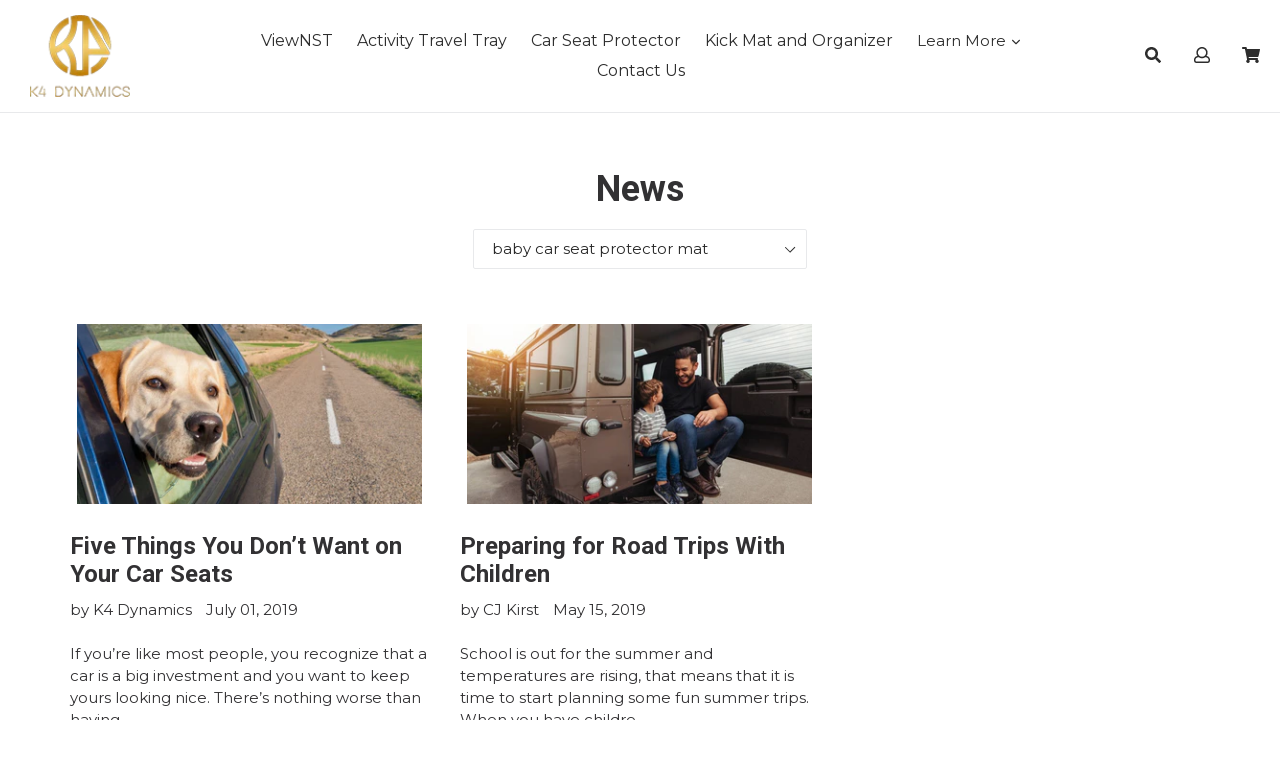

--- FILE ---
content_type: text/css
request_url: https://k4dynamics.com/cdn/shop/t/5/assets/madwire.scss.css?v=67208109117994660691558385020
body_size: -203
content:
a:-webkit-any-link{text-decoration:none}.grid-view-item__image-wrapper{transform:scale(1);transition:ease .2s all}.grid-view-item__image-wrapper:hover,.grid-view-item__image-wrapper:focus{transform:scale(1.05)}.top15{margin-top:15px}#amazon-btn{display:inline-block;padding:10px 60px;margin-bottom:0;margin-left:5px;font-size:14px;font-weight:400;line-height:1.42857143;text-align:center;white-space:nowrap;vertical-align:middle;background:#f4d078;background:-webkit-linear-gradient(top,#f7dfa5,#f0c14b);background:linear-gradient(to bottom,#f7dfa5,#f0c14b);border:0;border-radius:3px}#amazon-btn a{text-transform:uppercase;font-weight:400;font-family:Oswald,HelveticaNeue,Helvetica Neue,sans-serif;color:#fff}#amazon-btn a:hover{color:#333}@media only screen and (max-width: 768px){#amazon-btn{margin-top:5px;margin-left:0;width:100%;background:#000}}@media only screen and (max-width: 768px){.product-form__item--submit{display:inline-block;margin-top:5px}}@media only screen and (max-width: 768px){.product-form__cart-submit{margin-top:10px}}.site-nav__link--button{border:none;background-color:transparent;padding:3px 10px}.site-nav__link--button:focus{outline:0}
/*# sourceMappingURL=/cdn/shop/t/5/assets/madwire.scss.css.map?v=67208109117994660691558385020 */
